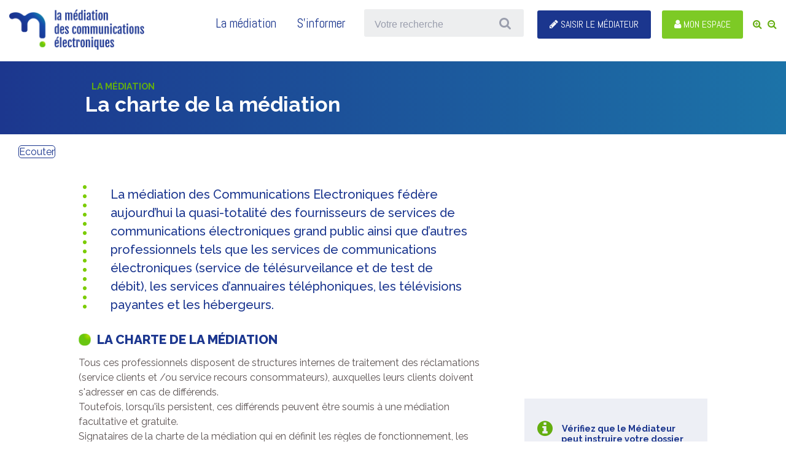

--- FILE ---
content_type: text/html; charset=UTF-8
request_url: https://mediation-telecom.org/charte
body_size: 5490
content:
<!DOCTYPE html>
<html lang="fr">
<head>
    <meta charset="utf-8">
    <title>La charte de la médiation</title>
    <meta name="viewport" content="width=device-width, initial-scale=1">
    <meta name="description" content="La médiation est un mode de résolution amiable des litiges entre un consommateur et un professionnel, faisant intervenir un tiers, le Médiateur. Plus rapide qu'une action en justice, le recours à la médiation est sans frais pour le consommateur.">
    <meta name="keywords" content="AMCE,médiation,telecoms,médiateur,consommateurs">
        <link rel="shortcut icon" type="image/png" href="/images/favicon.png"/>
    <link rel="preconnect" href="https://cdn.jsdelivr.net">
    <link rel="preconnect" href="https://fonts.googleapis.com">
    <link rel="dns-prefetch" href="https://cdn.jsdelivr.net">
    <link rel="dns-prefetch" href="https://code.jquery.com">
    <link rel="dns-prefetch" href="https://cdnjs.cloudflare.com">
    <!-- STYLES -->
    <link rel="preload" href="https://fonts.googleapis.com/css?family=Abel|Raleway:300,400,400i,500,500i,600,600i,700,800&display=swap"
          as="font"  onload="this.rel='stylesheet'" crossorigin="anonymous">
    <link rel="preload" as="style" onload="this.rel='stylesheet'" href="https://cdnjs.cloudflare.com/ajax/libs/font-awesome/4.7.0/css/font-awesome.css" />
    <noscript><link rel="stylesheet" href="https://cdnjs.cloudflare.com/ajax/libs/font-awesome/4.7.0/css/font-awesome.css"></noscript>
                <link rel="preload" as="style" onload="this.rel='stylesheet'" href="https://cdn.jsdelivr.net/npm/pretty-checkbox@3.0/dist/pretty-checkbox.min.css" />
    <noscript><link rel="stylesheet" href="https://cdn.jsdelivr.net/npm/pretty-checkbox@3.0/dist/pretty-checkbox.min.css"></noscript>
                <link rel="stylesheet" href="/styles/all-styles.min.css?v=1.0">
        
        <!-- SCRIPTS -->
    <script src="https://code.jquery.com/jquery-3.2.1.min.js"
            integrity="sha256-hwg4gsxgFZhOsEEamdOYGBf13FyQuiTwlAQgxVSNgt4=" crossorigin="anonymous"></script>
    <script src="https://cdnjs.cloudflare.com/ajax/libs/jquery.lazy/1.7.11/jquery.lazy.min.js"
            integrity="sha512-eviLb3jW7+OaVLz5N3B5F0hpluwkLb8wTXHOTy0CyNaZM5IlShxX1nEbODak/C0k9UdsrWjqIBKOFY0ELCCArw==" crossorigin="anonymous"></script>
    <script src="/scripts/owlcarousel/owl.carousel.min.js"></script>
    <script src="/scripts/jquery.mask.min.js"></script>
    <script src="/scripts/main.js"></script>
    <script type="text/javascript">
        window.rsConf = {general: {usePost: true}};
    </script>
    <script src="//cdn1.readspeaker.com/script/11601/webReader/webReader.js?pids=wr" type="text/javascript"></script>
    <!--
        <script src="//f1-eu.readspeaker.com/script/11601/webReader/webReader.js?pids=wr&dload=DocReader.AutoAdd" type="text/javascript"></script>
    -->
    
            <!-- Google tag (gtag.js) -->
		<script async src="https://www.googletagmanager.com/gtag/js?id=G-9MH7SRE1ZZ"></script>
		<script>
		  window.dataLayer = window.dataLayer || [];
		  function gtag(){dataLayer.push(arguments);}
		  gtag('js', new Date());

		  gtag('config', 'G-9MH7SRE1ZZ');
		</script>
    </head>
<body class="page-template-column publications-single ">

<header id="site-header" class="container">
    <div class="logo"><a href="/" aria-label="Page d'accueil">
            <picture>
                <picture>
                    <source media="(max-width: 767px)" srcset="/images/logo-sm.png">
                    <source media="(min-width: 768px)" srcset="/images/logo.png">
                    <img width="454" height="136" src="/images/logo-sm.png" alt="La médiation des communications électroniques">
                </picture>
            </picture>

        </a></div>
    <div class="site-header-usermenu">
        <a id="btn-saisir" href="/saisir-le-mediateur" class="btn btn-blue"><i class="fa fa-pencil" aria-hidden="true"></i> Saisir le médiateur</a>
                    <a href="/mon-espace" class="btn btn-green load"><i class="fa fa-user" aria-hidden="true"></i>
                <span>Mon espace</span>
            </a>
                <a href="#" class="btn-zoom" id="btn-zoom-plus"><i class="fa fa-search-plus" aria-hidden="true"></i></a>
        <a href="#" class="btn-zoom" id="btn-zoom-minus"><i class="fa fa-search-minus" aria-hidden="true"></i></a>

            </div>
    <div class="site-header-menu">
        <form class="searchform" action="/recherche">
            <input type="text" value="" placeholder="Votre recherche" name="txt_recherche"/>
            <button><i class="fa fa-search" aria-hidden="true"></i></button>
        </form>
        <nav class="main-nav">
            <ul class="navbar">
                <li id="menu-1" class="parent-menu"><a href="#">La médiation </a>
                    <ul>
                        <li id="submenu-1-1"><a href="/mediateur">Le Médiateur</a></li>
                        <li id="submenu-1-2"><a href="/qui-sommes-nous">Qui sommes-nous ?</a></li>
                        <li id="submenu-1-3"><a href="/membres">Les membres</a></li>
                        <li id="submenu-1-4"><a href="/charte">La charte de la médiation</a></li>
                    </ul>
                </li>
                <li id="menu-2" class="parent-menu"><a href="#">S'informer</a>
                    <ul>
                        <li id="submenu-2-1"><a href="/mediation">La médiation</a></li>
                        <li id="submenu-1-5"><a href="/publications">Publications et chiffres</a>
                                                    </li>
                        <li id="submenu-1-5"><a href="/fiches_pratiques">Fiches Pratiques</a></li>
                        <li id="submenu-1-5"><a href="/conseils_conso">Conseils Conso</a></li>
                        <li id="submenu-1-5"><a href="/actualites">Actualités</a></li>
                        <li id="submenu-2-2"><a href="/faq">FAQ</a></li>
                        <li id="submenu-2-3"><a href="/lexique">Lexique</a></li>
                        <li id="submenu-2-4"><a href="/contacts">Contacts utiles</a></li>
                    </ul>
                </li>
            </ul>
        </nav>
    </div>
    <a href="#" class="togglemenu-link menu-toggle-left" aria-label="Ouvrir le menu"><i class="fa fa-bars" aria-hidden="true"></i></a>
    <a  href="#" class="togglemenu-link menu-toggle-right" aria-label="Ouvrir le menu utilisateur"><i class="fa fa-user" aria-hidden="true"></i></a>
    <script type="text/javascript">
        $(document).on('click', '.btn-zoom', function (event) {
            event.preventDefault();
            size = parseInt($("body").css("font-size"));
            if ($(this).attr("id") == "btn-zoom-plus") {
                newSize = size+1;
            } else {
                newSize = size-1;
            }
            $("body").css("font-size", newSize);
        });
        //~ $(".load").click( function(event) {
        //~ $(this).addClass('loading');
        //~ });
    </script>
</header>
<div id="read1">   
    <div class="page-header degrade-blue">
        <p class=" container page-tinytitle green">La médiation</p>
        <h1 class=" container page-title" >La charte de la médiation</h1>
    </div>
    
        <div id="readspeaker_button1" class="rs_skip rsbtn rs_preserve">
   <a rel="nofollow" class="rsbtn_play" accesskey="L" title="Ecoutez le texte avec ReadSpeaker webReader" href="//app-eu.readspeaker.com/cgi-bin/rsent?customerid=11601&amp;lang=fr_fr&amp;readid=read1&amp;url=http%3A%2F%2Fmediation-telecom.org%2Fcharte">
		<span class="rsbtn_left rsimg rspart"><span class="rsbtn_text"><span>Ecouter</span></span></span>
		<span class="rsbtn_right rsimg rsplay rspart"></span>
	</a>
</div>

    
    <main class="container">
          <article class="position-left page-content">
                         <div class="intro">
                  <p class="intro-presentation blue">
                  La m&eacute;diation des Communications Electroniques f&eacute;d&egrave;re aujourd&rsquo;hui la quasi-totalit&eacute; des fournisseurs de services de communications &eacute;lectroniques grand public ainsi que d&rsquo;autres professionnels tels que&nbsp;les services de communications &eacute;lectroniques (service de t&eacute;l&eacute;surveilance et de test de d&eacute;bit), les services d&rsquo;annuaires t&eacute;l&eacute;phoniques, les t&eacute;l&eacute;visions payantes et les h&eacute;bergeurs.
                      </p>
            </div>
                                    <h2 class="article-title blue green-circle">La charte de la médiation</h2>
            <p><p>Tous ces professionnels disposent de structures internes de traitement des r&eacute;clamations (service clients et /ou service recours consommateurs), auxquelles leurs clients doivent s&#39;adresser en cas de diff&eacute;rends.<br />
Toutefois, lorsqu&#39;ils persistent, ces diff&eacute;rends peuvent &ecirc;tre soumis &agrave; une m&eacute;diation facultative et gratuite.<br />
Signataires de la charte de la m&eacute;diation qui en d&eacute;finit les r&egrave;gles de fonctionnement, les professionnels membres de la m&eacute;diation des Communications Electroniques s&rsquo;engagent &agrave; en respecter les principes.</p>

<p><a href="https://www.mediation-telecom.org/source/content_files/5db807563f5c9.pdf" target="_blank">T&eacute;l&eacute;chargez la charte de la m&eacute;diation (PDF)</a><br />
<a href="/membres">Acc&eacute;dez &agrave; la liste des membres de la m&eacute;diation des communications &eacute;lectroniques.</a><br />
<br />
La Charte de la m&eacute;diation de l&rsquo;Association de la M&eacute;diation des Communications &Eacute;lectroniques (AMCE) a &eacute;t&eacute; adopt&eacute;e en juin 2003.<br />
Modifi&eacute;e le 29 novembre 2006 (&agrave; compter du 1er janvier 2007, pour ajouter l&rsquo;internet) puis le 2 avril 2009 (pour exclure le contenu &eacute;ditorial des services TV fournis).<br />
Modifi&eacute;e le 8 mars 2012 (&agrave; compter du 5 avril 2012).<br />
R&eacute;f&eacute;renc&eacute;e par la CMC (Commission de la M&eacute;diation de la Consommation) le 22 f&eacute;vrier 2012.<br />
Modifi&eacute;e le 1er avril 2016 (Ordonnance du 20 aout 2015 et d&eacute;cret du 30 octobre 2015)<br />
Modifi&eacute;e le 11 octobre 2019 (&agrave; compter du 1er novembre 2019)</p></p>
                        <h2 class="article-title blue green-circle">Vous êtes client d’un opérateur télécoms</h2>
            <p><img height="1399" src="https://www.mediation-telecom.org/source/content_files/5fa1d728edb1c.png" width="733" /><br />
&nbsp;</p>
                        <h2 class="article-title blue green-circle">VOUS ÊTES CLIENT DE SERVICES DE COMMUNICATIONS ÉLECTRONIQUES (SERVICE DE TÉLÉSURVEILLANCE ET DE TEST DE DÉBIT), D’ANNUAIRES TÉLÉPHONIQUES, TÉLÉVISIONS PAYANTES ET HÉBERGEURS.</h2>
            <p><img height="1276" src="https://www.mediation-telecom.org/source/content_files/5fa1d73e0912f.png" width="733" /><br />
&nbsp;</p>
                    </article><aside class="position-right sidebar">
    					
			
						
							<section>
					<iframe width="560" height="315" src="https://www.youtube.com/embed/TgSMUoiGD_4" title="YouTube video player" frameborder="0" allow="accelerometer; autoplay; clipboard-write; encrypted-media; gyroscope; picture-in-picture; web-share" allowfullscreen></iframe>
				</section>
						  
									<!--
			            -->
			
    					
			
						
							<section>
					<section class="bg-greyblue sidebar-item">
<h3 class="blue"><i class="fa fa-info-circle green" aria-hidden="true"></i>V&eacute;rifiez que le M&eacute;diateur peut instruire votre dossier</h3>

<ul>
	<li><i class="fa fa-check-circle" aria-hidden="true"></i>Vous &ecirc;tes un particulier, client d&#39;un professionnel, membre de la m&eacute;diation des communications &eacute;lectroniques (ou vous repr&eacute;sentez ce client).</li>
	<li><i class="fa fa-check-circle" aria-hidden="true"></i>Vous rencontrez un diff&eacute;rend (commercial, contractuel, technique,&nbsp;&hellip;) avec ce professionnel.</li>
	<li><i class="fa fa-check-circle" aria-hidden="true"></i>Vous agissez aupr&egrave;s du M&eacute;diateur dans le d&eacute;lai maximum d&#39;un an apr&egrave;s avoir saisi par &eacute;crit le professionel.</li>
	<li><i class="fa fa-check-circle" aria-hidden="true"></i>Votre demande est fond&eacute;e et non manifestement abusive .</li>
	<li><i class="fa fa-check-circle" aria-hidden="true"></i>Vous n&#39;avez pas eu recours &agrave; la justice ou &agrave; un autre M&eacute;diateur pour le litige concern&eacute;.</li>
	<li><i class="fa fa-check-circle" aria-hidden="true"></i>Vous avez tent&eacute; de r&eacute;gler votre litige par le biais du service clients du professionnel (et aussi du service consommateurs pour les op&eacute;rateurs t&eacute;l&eacute;coms), en suivant toutes les &eacute;tapes et les d&eacute;lais, mais leur r&eacute;ponse ne vous satisfait pas.</li>
</ul>
</section>
				</section>
						  
									<!--
			            -->
			
    					
			
						
						  
						            <section id="push-quiz" class="cta sidebar-item" style="background:url(/images/amce-cta-quizz.jpg) top center; background-size:cover">
	    <div class="overlay"></div>
	    <div class="cta-content">
		<h2 class="cta-title">Pouvez-vous saisir le Médiateur ?</h2>
		<p class="cta-subtitle">Vérifiez que vous avez bien effectué toutes les démarches préalables pour que votre dossier soit recevable.</p>
		<a href="/saisir-le-mediateur#page-content" class="btn btn-green">Saisir le Médiateur</a>
	    </div>
	</section>						<!--
			            -->
			
    					                <section  class="bg-greyblue blue sidebar-item">
            <h2 class="section-title">La médiation en <span class="green">5 points</span></h2>
            <ol>
	<li>Le M&eacute;diateur est ind&eacute;pendant.</li>
	<li>Le consommateur est libre d&#39;avoir recours au M&eacute;diateur.<br />
	Le processus de m&eacute;diation suspend les d&eacute;lais de prescription.</li>
	<li>Le service de m&eacute;diation est gratuit pour le consommateur.</li>
	<li>Le d&eacute;lai de m&eacute;diation est de 90 jours &agrave; partir de la notification de la recevabilit&eacute; du dossier.</li>
	<li>La m&eacute;diation ob&eacute;it &agrave; des r&egrave;gles de confidentialit&eacute;.</li>
</ol>
        </section>			
			
						
						  
									<!--
			            -->
			
    			
    			
    </aside>
    </main>
</div>
	<!-- FEED TWITTER -->

<!-- PREFOOTER -->
<section id="pre-footer">
	<ul class="container-flex">
		<li style="color:#c6d1f4;font-weight: bold"><i class="fa fa-check-circle-o" aria-hidden="true"></i>Liberté <small>d'avoir recours au Médiateur</small></li>
		<li style="color:#c6d1f4;font-weight: bold"><i class="fa fa-check-circle-o" aria-hidden="true"></i>Gratuité <small>pour le consommateur </small></li>
		<li style="color:#c6d1f4;font-weight: bold"><i class="fa fa-check-circle-o" aria-hidden="true"></i>Indépendance <small>du Médiateur </small></li>
		<li style="color:#c6d1f4;font-weight: bold"><i class="fa fa-check-circle-o" aria-hidden="true"></i>Rapidité <small>réponse sous 90 jours maximum</small></li>
		<li style="color:#c6d1f4;font-weight: bold"><i class="fa fa-check-circle-o" aria-hidden="true"></i>Confidentialité <small></small></li>
	</ul>
</section>
	<!-- FOOTER -->
    <footer id="site-footer">
        <nav>
            <a href="/contact">Contact</a>
            <a href="/credits">Crédits</a>
            <a href="/mentions">Mentions légales</a>
            <a href="/plan">Plan du site</a>
            <a href="/presse">Espace presse</a>
            <a href="/devenir-membre">Devenir membre</a>
        </nav>
        <p class="copyright">Association médiation des Communications Electroniques © 2026</p>
        <img class="logo-footer lazy" width="149" height="189" alt="La médiation des communications électroniques logo footer" data-src="/images/logo-footer.png"/>
    </footer>
    
    <script>
        $(document).ready(function(){
            $('.owl-carousel.carousel-sidebar').owlCarousel({
		animateOut: 'slideOutLeft',
		animateIn: 'slideInRight',
		loop:true,
		margin:10,
		autoplay: true,
		dots:true,
		responsive:{
		    0:{
			items:1
		    },
		    600:{
			items:1
		    },
		    1000:{
			items:1 }
		}
	    });
        init();
        });
    </script>


    <script defer src="https://static.cloudflareinsights.com/beacon.min.js/vcd15cbe7772f49c399c6a5babf22c1241717689176015" integrity="sha512-ZpsOmlRQV6y907TI0dKBHq9Md29nnaEIPlkf84rnaERnq6zvWvPUqr2ft8M1aS28oN72PdrCzSjY4U6VaAw1EQ==" data-cf-beacon='{"version":"2024.11.0","token":"b572325fc0d84c3a8445a3ad72e308b3","r":1,"server_timing":{"name":{"cfCacheStatus":true,"cfEdge":true,"cfExtPri":true,"cfL4":true,"cfOrigin":true,"cfSpeedBrain":true},"location_startswith":null}}' crossorigin="anonymous"></script>
</body>
<script>
    jQuery.event.special.touchstart = {
        setup: function( _, ns, handle ) {
            this.addEventListener("touchstart", handle, { passive: !ns.includes("noPreventDefault") });
        }
    };
    jQuery.event.special.touchmove = {
        setup: function( _, ns, handle ) {
            this.addEventListener("touchmove", handle, { passive: !ns.includes("noPreventDefault") });
        }
    };
    jQuery.event.special.wheel = {
        setup: function( _, ns, handle ){
            this.addEventListener("wheel", handle, { passive: true });
        }
    };
    jQuery.event.special.mousewheel = {
        setup: function( _, ns, handle ){
            this.addEventListener("mousewheel", handle, { passive: true });
        }
    };
    $(function() {
        $('.lazy').Lazy({
            effect: 'fadeIn',
            threshold: 200
        });
    });
</script>
</html>


--- FILE ---
content_type: text/css
request_url: https://mediation-telecom.org/styles/all-styles.min.css?v=1.0
body_size: -334
content:
@import'owlcarousel/owl.carousel.min.css';@import'owlcarousel/owl.theme.default.min.css';@import'animate.min.css';@import'normalize.min.css';@import'main.min.css';@import'2020.min.css'/*# sourceMappingURL=all-styles.min.css.map */


--- FILE ---
content_type: text/css
request_url: https://mediation-telecom.org/styles/main.min.css
body_size: 6443
content:
*{box-sizing:border-box}body{font-family:"Raleway",sans-serif;font-size:16px;color:#5d5454;box-sizing:border-box}a{color:#64ae10;outline:none;text-decoration:none;-webkit-transition:all .3s;transition:all .3s}a:hover{opacity:.9}h1,h2,h3,h4,h5{margin:0;padding:0}strong{font-weight:bold}p{line-height:1.5em;margin:0 0 15px 0}ul li{line-height:1.7em}button:hover,a:hover{cursor:pointer}::-webkit-input-placeholder{color:#9a9ead}::-moz-placeholder{color:#9a9ead}:-ms-input-placeholder{color:#9a9ead}:-moz-placeholder{color:#9a9ead}.alignleft{float:left;margin-right:10px;max-width:40%;height:auto;vertical-align:top}.alignright{float:right;margin-left:10px;max-width:40%;height:auto}.aligncenter{height:auto;max-width:100%;margin:0 auto;float:none;display:block}main img{max-width:100%;height:auto}.small{font-size:.8em}.nopadding{padding:0px !important}.nomargin{margin:0px !important}.btn{display:inline-block;text-transform:uppercase;font-family:"Abel",sans-serif;border-radius:3px;-moz-border-radius:3px;-webkit-border-radius:3px;-khtml-border-radius:3px;padding:14px 50px;border:0px}.btn-blue{background-color:#1b368e;color:#fff}.btn-green{background-color:#7dca25;color:#fff}.btn-grey{background-color:#8c909c;color:#fff;text-transform:uppercase;border:none;padding:10px;border-radius:5px;text-align:center;font-size:.8em}.readmore-link::before{content:"→ "}.grey{color:#303136}.blue{color:#1b368f}.green{color:#64ae10}.white{color:#fff}.bg-blue{background-color:#1b368e;color:#fff}.bg-green{background-color:#7dca25}.bg-lightgrey{background-color:#edeff5}.bg-grey{background-color:#ecede7}.bg-greyblue{background-color:#edeff5}.bg-greenlight{background-color:#edede8}.degrade-blue{background-image:linear-gradient(to right, #1C378E, #1C73A8)}.degrade-blue-angle{background-image:linear-gradient(128deg, #1C378E, #1C73A8)}.clearfloat{clear:both}.green-circle{margin-right:45px;margin-top:45px;background:url(../images/green-circle.png) center left no-repeat;background-size:20px;padding-left:30px;font-size:1.3em;font-weight:800;margin-bottom:10px;text-transform:uppercase}.intro+.green-circle{margin-top:15px}.green-circle-mini{margin-right:5px;background:url(../images/green-circle.png) center left no-repeat;background-size:8px;padding-left:15px}.fa-check-circle{font-size:1.3em;padding:15px 15px 0 0}.fa-info-circle{font-size:2em;padding:15px 15px 0 5px;position:relative;top:5px}ol:not(.steps){counter-reset:item;padding-left:60px}ol:not(.steps) li{display:block;padding:15px 0;position:relative}ol:not(.steps) li:before{content:counter(item) " ";counter-increment:item;color:#7dca25;background:#1b368e;display:block;width:30px;height:30px;border-radius:30px;line-height:1.9em;text-align:center;position:absolute;left:-45Px;font-weight:700}#accordion{padding:15px 0 45px 0;margin-right:15px}#accordion dt{font-weight:bold}#accordion dd{margin:15px 0 0 15px}#accordion dt .fa-chevron-right{float:right;margin-right:15px}#accordion .fa-chevron-down{float:right;margin-right:15px}#accordion .accordion-toggle{padding:15px 0 15px 15px;display:block;cursor:pointer}#accordion .accordion-toggle:hover,#accordion .accordion-toggle.active{background-color:#1b368e;color:#edeeef}#accordion dt:nth-of-type(odd){background-color:#ebede8}#accordion .accordion-content{display:none}#accordion .accordion-content.default{display:block}.tab{display:none}.tab.active{display:block}.nav-tabs{display:table;margin-bottom:30Px}.nav-tabs .nav-tab{padding:20px 5%;background:#edeff5;width:50%;text-align:center;vertical-align:middle;color:#1b368e;display:table-cell;position:relative}.nav-tabs .nav-tab.active{background:#1b368e;color:#fff}.nav-tabs .nav-tab.active:after{content:"\a";width:0;height:0;border-left:16px solid transparent;border-right:16px solid transparent;border-top:16px solid #1b368e;position:absolute;bottom:-10px;left:50%;margin-left:-16px}nav ul{list-style-type:none;padding:0px}nav ul li{display:inline-block}.container{max-width:1500px;width:80%;margin:0 auto}.container-fluid{width:100%}.container-flex{display:-webkit-box;display:-moz-box;display:-ms-flexbox;display:-webkit-flex;display:flex;flex-direction:row;flex-wrap:wrap;justify-content:space-around;-webkit-justify-content:space-around}ul.container-flex{list-style-type:none}.container-flex .item-flex{padding:15px}.col-one-half{width:50%;float:left}.container-flex.col-3 .item-flex.bg-blue .item-title{color:#7dca25;font-family:"Abel",sans-serif;text-transform:uppercase;font-size:1.4em;font-family:"Abel",sans-serif;margin-bottom:15px}.container-flex.col-3 .item-flex.bg-blue .item-title:before{content:"";display:block;background:#7dca25;width:30%;height:1px;margin:0 0 30px 0}section{margin:30px 0}.section-header{font-size:1.3em;text-align:center;padding:30px}.section-header .section-title{color:#1b368e;font-family:"Abel",sans-serif;font-size:1.8em;margin:15px}.section-header .section-subtitle{line-height:2em}.section-header .section-icon{max-width:110px;height:auto}.intro{font-weight:500;padding:0px 0 0px 45px;font-size:1.25em;background-image:url("../images/bg-dot-vertical.png");background-repeat:repeat-y;margin:45px 30px 30px 7px}.intro p:first-child{padding-top:0}.section-title.green-circle{text-transform:uppercase;font-weight:bold;font-size:1.5em;margin:45px 0 15px 0px;font-weight:800}.breadcrumbs{border-bottom:1px solid #d4d6de;padding:15px;font-size:.8em}.breadcrumbs ul{padding:0px}.breadcrumbs-item{display:inline-block}.breadcrumbs-item:not(:last-child):after{content:"//";display:inline-block;padding:0 7px;color:#d4d6de}.page-header{color:#fff;padding:30px 45px 30px 0px}.page-tinytitle{font-weight:bold;text-transform:uppercase;font-size:.9em;padding:0 25px 0;margin-bottom:0}.page-title{padding:0 15px 0;margin-top:0;font-weight:700;font-size:2.1em}.cta{padding:0px !important;position:relative;text-align:center;color:#fff}.cta .overlay{position:absolute;width:100%;height:100%;background:rgba(0, 0, 0, 0.4);z-index:1}.cta-content{position:relative;padding:100px 30px;z-index:999}.cta-title{font-size:2em;margin-bottom:7px;font-weight:800}.cta-subtitle{font-size:1.2em}#twitter-feed{text-align:center;padding:30px}#twitter-feed .twitter-login{font-family:"Abel",sans-serif;font-size:1.6em;margin:0}#twitter-feed .twitter-meta{margin:15px 0}#twitter-feed .twitter-logo{max-width:70px;height:auto;margin-top:15px}.related-posts{margin-top:15px}.related-posts .section-title{margin:5px 0 0 7px}.related-posts.carousel-section{padding:15px;border:.5px solid #e5e5e5}.related-posts.carousel-section .owl-carousel{padding:15px;position:relative}.related-posts.carousel-section .owl-carousel{padding:15px;position:relative}#related-members.related-posts.carousel-section .owl-nav .owl-prev{position:absolute;left:-10px;top:50%;font-size:1.5em;border:none;color:#1b368e}#related-members.related-posts.carousel-section .owl-nav .owl-next{position:absolute;right:-10px;top:50%;font-size:1.5em;border:none;color:#1b368e}#related-members.related-posts.carousel-section .owl-nav{color:#d2d5dc}#related-members.related-posts.carousel-section .owl-nav .owl-prev:hover,#related-members.related-posts.carousel-section .owl-nav .owl-next:hover{color:#a8acb5}.related-posts .item{padding:15px;display:block;border:.5px solid #e5e5e5}.related-posts .item img{max-width:100%;height:auto}.carousel-sidebar,.carousel-related{padding:20px 7px 0}.carousel-sidebar .owl-dots,.carousel-related .owl-dots{display:block;width:100%;text-align:center;position:relative;margin-top:7px}.carousel-sidebar .owl-dots .owl-dot,.carousel-related .owl-dots .owl-dot{display:inline-block;background:#dcdfe9;width:16px;height:16px;border-radius:8px;-moz-border-radius:8px;webkit-border-radius:8px;margin:5px;border:none}.carousel-sidebar .owl-dots .owl-dot.active,.carousel-related .owl-dots .owl-dot.active{background:#7dca25}.notice{padding:20px;background-color:#ebede8;border-radius:5px;margin:10px 0}.notice .notice-title{color:#1b368e;padding-bottom:7px;border-bottom:1px dotted #cbcdc7;font-size:1em;margin-bottom:5px}.notice .notice-title .fa-info-circle{padding:0;margin:0;font-size:1em;line-height:1em;top:0px}.disclaimer{font-size:1em}.disclaimer .notice-title{border:0}.disclaimer .left i.fa{font-size:3em;display:block;margin-bottom:5px;margin-top:5px;text-transform:uppercase}.disclaimer .left,.home .disclaimer .right{float:left}.disclaimer .left{max-width:15%;padding:15px 30px;border-right:1px dotted #ccc;text-align:center}.disclaimer .right{max-width:85%;padding:15px 30px}#site-header{padding:15px 0}#site-header:after{content:"";display:block;clear:both}#site-header div.logo{display:block;float:left}#site-header div.logo a img{max-width:220px;height:auto}#site-header .site-header-menu{float:right;position:relative;margin-right:15px}#site-header .site-header-usermenu{float:right;position:relative}#site-header .site-header-usermenu a.btn{margin:2px 7px}#site-header .menu-toggle-left{display:none}#site-header .menu-toggle-right{display:none}#site-header nav{display:block;float:left}#site-header nav ul{padding:0px 15px;margin-top:10px}#site-header nav>ul>li{padding:0px 15px}#site-header nav ul li>a{color:#1b368e;font-family:"Abel",sans-serif;font-size:1.3em}#site-header nav ul li ul{display:none;position:absolute;background:#fff;z-index:9999;padding:15px;border-radius:5px;-moz-border-radius:5px;-webkit-border-radius:5px;-khtml-border-radius:5px;box-shadow:2px 2px 5px #888}#site-header nav ul li ul li{display:block;float:none;padding:5px 10px}#site-header .searchform{display:block;float:right;background:#edeeef;border-radius:3px;-moz-border-radius:3px;-webkit-border-radius:3px;-khtml-border-radius:3px;padding:10px 15px}#site-header .searchform input[type=text],#site-header .searchform input[type=text]:focus{border:0;background:transparent;outline:none;color:#1b368e}#site-header .searchform button{color:#9a9ead;border:0;background:0;font-size:1.3em}#site-header .btn{padding:14px 20px}#site-header a.btn-zoom{padding:10px 0px 10px 5px;foont-size:1.3em}#site-header .sub-menu{display:none;position:absolute;top:100%;left:20%;background-color:#fff;border-radius:5px}#site-header .sub-menu.open{display:block;filter:drop-shadow(2px 4px 6px grey)}#site-header .sub-menu{padding:0}#site-header .sub-menu .client{color:#1b368e;font-weight:bold}#site-header .sub-menu a{color:#707070;text-transform:uppercase;font-size:16px}#site-header .sub-menu a.btn.messages-counter{margin:0;padding:5px 20px;color:#fff;font-weight:bold;text-transform:none}#site-header .sub-menu .sub-link{padding:.5rem 1.5rem}#site-header .sub-menu .separator{height:1px;background-color:#edeff5;margin:.5rem 0}#monEspace{border:3px solid #edeff5;position:relative;z-index:11}#monEspace.active:before{content:"";position:absolute;width:0;height:0;border-left:10px solid transparent;border-right:10px solid transparent;border-bottom:20px solid #fff;display:block;top:calc(100% - 10px)}#monEspace .badge.badge-orange{position:absolute;top:0;padding:.3em .6em .3em}#pre-footer{background:#1b368e;padding:25px 5%;text-align:center;margin:0px}#pre-footer ul{list-style-type:none;padding:0px;justify-content:space-around}#pre-footer ul li a{color:#c6d1f4;font-weight:bold;line-height:.7em}#pre-footer ul li a small{font-weight:normal}#pre-footer ul li .fa{display:block;font-size:2em;margin-bottom:10px;color:#7dca25}#pre-footer ul li small{display:block}#site-footer{text-align:center;padding:30px;color:#696b73;font-size:.8em;color:#696b73}#site-footer nav a{color:#909298;display:inline-block}#site-footer nav a::after{content:"//";display:inline-block;padding:7px}#site-footer nav a:last-child::after{content:"";color:#696b73}.logo-footer{max-width:50px;height:auto}.home #carousel{width:100%;max-width:1900px;margin:0 auto}.home #carousel .owl-item{width:100%}.home #carousel .owl-item .carousel-item{height:100%}.home #carousel .owl-item{width:100%;height:100%}.home #carousel .owl-item .carousel-item-content{color:#fff;font-size:1.2em;padding:100px 4%;background:#1b419a;background:-webkit-linear-gradient(144deg, rgba(27, 121, 168, 1) 10%, rgba(27, 65, 154, 1) 70%, rgba(27, 65, 154, 1) 100%);background:-o-linear-gradient(144deg, rgba(27, 121, 168, 1) 10%, rgba(27, 65, 154, 1) 70%, rgba(27, 65, 154, 1) 100%);background:-moz-linear-gradient(144deg, rgba(27, 121, 168, 1) 10%, rgba(27, 65, 154, 1) 70%, rgba(27, 65, 154, 1) 100%);background:linear-gradient(144deg, rgba(27, 121, 168, 1) 10%, rgba(27, 65, 154, 1) 70%, rgba(27, 65, 154, 1) 100%)}.home #carousel .owl-item .carousel-item-content .carousel-title{font-size:2.2em;font-family:"Abel",sans-serif;color:#7dca25;font-weight:100}.home #carousel .owl-item .carousel-item-content .carousel-subtitle{font-weight:lighter;font-size:1.3em}.home #carousel .owl-nav{position:absolute;bottom:0;z-index:100;margin:0 auto;width:100%;text-align:center}.home #carousel .owl-nav>div{display:inline-block;font-size:2em;background:rgba(0, 0, 0, 0.1);color:#fff}.home #carousel .owl-nav>div:first-child{padding:10px 10px 7px 14px;border-radius:5px 0px 0px 0px;-moz-border-radius:5px 0px 0px 0px;-webkit-border-radius:5px 0px 0px 0px;border:0px solid #000}.home #carousel .owl-nav>div:last-child{padding:10px 14px 7px 10px;border-radius:0px 5px 0px 0px;-moz-border-radius:0px 5px 0px 0px;-webkit-border-radius:0px 5px 0px 0px;border:0px solid #000}.home .container-flex{justify-content:space-between;-webkit-justify-content:space-between}.progress-container{position:relative}.progress-steps{justify-content:space-around;-webkit-justify-content:space-around;padding:0px 0;list-style-type:none}.progress-steps:before{content:"";display:block;position:absolute;height:6px;width:100%;background-color:#ebede8;border-radius:3px;-moz-border-radius:3px;-webkit-border-radius:3px;top:11Px}.progress-step{color:#ebede8;position:relative;text-align:center}.progress-step.active{color:#7dca25;position:relative;text-align:center}.progress-steps .progress-step:before{display:block;position:relative;margin:0 auto;content:"";height:24px;width:24px;background-color:#ebede8;border:2px solid #ebede8;border-radius:14px;-moz-border-radius:14px;-webkit-border-radius:14px;margin-bottom:15px}.progress-steps .progress-step.active:before{display:block;position:relative;margin:0 auto;content:"";height:22px;width:22px;background-color:#7dca25;border:4px solid #ebede8;border-radius:14px;-moz-border-radius:14px;-webkit-border-radius:14px;margin-bottom:15px}.quiz .page-wrapper{padding:30px 0;position:relative}.quiz .page-wrapper .overlay{background:url(../images/bg-quiz.png) center bottom no-repeat;background-size:cover;position:absolute;width:100%;height:100%;z-index:1;margin-top:-30px}.quiz .page-header{text-align:center;font-size:.8em;padding:15px 30px}.quiz .page-title{text-align:center;padding:0 0 15px 0px}.quiz .page-content{background:rgba(237, 239, 245, 0.9);border-radius:10px;-moz-border-radius:10Px;-webkit-border-radius:10px;padding:30px 60px;max-width:1200px;z-index:99999;margin:0 auto}.quiz .page-content .section-header{text-align:left;padding:30px 0px 15px;font-size:1.15em}.quiz .content-wrapper{z-index:3;position:relative}.quiz .page-content .form-title{color:#1b368e;font-size:1.3em;font-weight:700}.quiz form fieldset{padding:15px 0 0;border:0;border-top:1px dotted #adb8d7;margin:15px 0}.quiz form fieldset:first-child{border-top:0}.quiz form .section-header+fieldset:first-child{border-top:1px dotted #adb8d7}.quiz .page-content form{color:#2c2929}.quiz .page-content form .form-group{padding:7px;margin-bottom:10px}.quiz .page-content form .form-group.offset{padding:0px 30px;margin-bottom:10px}.quiz .page-content form .form-group p{margin:0}.quiz .page-content form label{font-weight:bold;margin-bottom:5px;display:block}.quiz .page-content form label i{font-weight:normal}.quiz .page-content form input[type=radio],.quiz .page-content form input[type=checkbox]{margin-right:7px}.quiz .page-content form input[type=radio]:not(:first-child){margin-left:7px}.quiz .page-content form .btn-submit{display:block;margin:30px auto}.quiz .page-content form .form-zipcode{float:left;width:25%}.quiz .page-content form .form-town{float:left;width:75%}.quiz .page-content form input[type=text],.quiz .page-content form input[type=email],.quiz .page-content form input[type=password],.quiz .page-content form textarea{background:#fff;border-radius:3px;-moz-border-radius:3px;-webkit-border-radius:3px;padding:10px;width:100%;border:0px}.page-template-column .page-content{display:inline-block;vertical-align:top;max-width:65%;padding:0 0px 60px 0}.page-template-column .sidebar{display:inline-block;vertical-align:top;max-width:35%;padding:0 0 60px 60px;font-size:.9em}.page-template-column .sidebar{margin-top:30px}.page-template-column .sidebar #mediateur-cv img{width:100%;height:auto;margin-bottom:15px}.page-template-column .sidebar .sidebar-item{padding:15px;margin-bottom:15px}.page-template-column .sidebar .sidebar-item img{max-width:100%;height:auto}.page-template-column .sidebar .sidebar-item#mediateur-cv p{padding:5px 30px}.page-template-column .sidebar .sidebar-item#mediateur-cv p:last-child{padding-bottom:30px}.page-template-column .sidebar ul{list-style:none;padding-left:45px;text-indent:-1.25em}.page-template-column .sidebar .bg-greyblue .section-title{text-transform:uppercase;color:#fff;font-weight:bolder;font-size:1em;padding:15px;position:relative;left:-30px;background:#1b368e}.page-template-column .sidebar-item h3{padding-left:45px;text-indent:-1.5em}.page-template-column.member-list .container-flex#member-list{justify-content:flex-start;padding-left:0;padding-top:0;margin-top:0}.page-template-column.member-list .section-header{padding:15px 7% 0}.page-template-column.member-list .section-header .header-subtitle{color:#1b368e;font-weight:700}.content-filters{padding:15px;color:#595a5e;font-size:.8em}.content-filters input[type=checkbox]{margin:15px 5px 15px 10px}.page-template-column.member-list .container-flex#member-list li{border:0;padding:15px;max-width:15%;min-width:160px}.page-template-column.member-list .container-flex#member-list li img{max-width:100%;height:auto}.page-template-column.member-single .section-table{border-collapse:collapse;padding-bottom:30px;font-size:.9em}.page-template-column.member-single .table-title{font-size:1.25em}.page-template-column.member-single .section-content{padding:30px}.page-template-column.member-single .section-table tbody tr{border-bottom:.5px solid #cdcfc9}.page-template-column.member-single th{text-align:left;padding:45px 15px 0 0}.page-template-column.member-single thead:first-child th{padding-top:0px}.page-template-column.member-single td{vertical-align:top}.page-template-column.member-single td img{vertical-align:middle;padding-right:15px}.page-template-column.member-single tr td:first-child,.page-template-column.member-single tr th:first-child{width:30%}.page-template-column.member-single td{border-bottom:.5px solid #cdcfc9;padding:15px 0 15px 0}.search-lexique{display:table;padding-top:30px;vertical-align:middle;width:100%}.search-lexique input[type=text]{padding:7px;border-radius:3px;border:1px solid #ccc;margin:0 5px;min-width:50%}.search-lexique button{display:table-cell}.page-template-column.publications-list .page-content .section-header .section-title{float:left;text-align:left;font-size:1.3em;margin:0}.page-template-column.publications-list .page-content .section-header .content-filter{float:right;font-size:.8em;line-height:1.5em}.page-template-column.publications-list .page-content .section-header::after{content:"";display:block;clear:both}.page-template-column.publications-list #content-wrapper .item{justify-content:flex-start;text-align:center;flex-basis:32%;padding:0px;margin-bottom:15px}.page-template-column.publications-list #content-wrapper .item a.thumb-wrapper{display:block;padding:0;margin:0}.page-template-column.publications-list #content-wrapper .item .item-thumb{max-width:100%;height:auto;color:#292d35;font-size:.8em;font-weight:600}.page-template-column.publications-list #content-wrapper .item .item-cat{font-size:.7em}.page-template-column.publications-list #content-wrapper .item .item-title{font-size:1em;margin-top:10px;font-weight:600}.page-template-column.publications-list #content-wrapper .item .item-content{padding:30px;width:100%;margin-left:auto;margin-right:auto;margin-top:-4px}.select-form{padding:15px;background-color:#edeef0;border-radius:5px;font-size:.9em;border:none;font-weight:700;color:#7d7e82}.report-item{max-width:100%}.btn-position-central{display:block;margin-left:auto;margin-right:auto}.page-template-column.publications-single .page-content .item-title{margin:0 0 15px 0;font-size:1.3em;font-weight:bold}.page-template-column.publications-single section:not(.related-posts) h3{color:#1b368e;padding-bottom:7px;border-bottom:1px dotted #cbcdc7;font-size:1em;margin-bottom:5px}.page-template-column.publications-single section:not(.related-posts) h4{text-transform:uppercase;color:#1b368e;padding-bottom:7px;font-size:1em;margin-bottom:5px}.page-template-column.publications-single .sidebar{margin:15px 0 15px 0}.page-template-column.publications-single .related-posts .item{padding:0px;display:block;border:0px;text-align:center;font-size:.8em;margin:0 5px}.page-template-column.publications-single .related-posts .item .item-content{padding:30px 15px}.page-template-column.publications-single .related-posts .item h3{margin:0;border:0}.page-template-column.publications-single .related-posts .item .item-content .item-cat{display:none}.page-template-column.member-single .logo-phone{width:10%;height:auto;float:right;position:relative;bottom:30px;right:15px}.saisir #page-featured{overflow:auto;padding:60px 0;margin:0 auto}.saisir #page-featured .content-wrapper{background-color:rgba(125, 202, 37, 0.9);color:#fff;padding:30px 45px}.saisir #page-featured .section-title{font-weight:bold;color:#1b368e;font-size:1.9em;border-bottom:1px solid #6faa4b;padding-bottom:15px;margin-bottom:15px}.saisir #page-featured .section-args{list-style-type:none;margin:15px 0;padding:0}.saisir #page-featured .section-args li{position:relative;dislay:block;padding-left:30px;line-height:1.2em;margin-bottom:20px}.saisir #page-featured .section-args li i.fa{position:absolute;font-size:1.6em;top:0%;color:#1b368e;left:0%}.saisir #page-content .item-title{color:#1b368e;font-size:1.6em;margin-bottom:30px}.saisir #page-content{margin-bottom:30px}.saisir #page-content .section-footer,.saisir [id*=tab-] .section-footer{text-align:center;padding:30px 0}.saisir #page-content .section-footer .btn,.saisir .section-footer .btn{font-size:1.4em;margin:15px auto}.saisir #page-content .item-title{text-align:center}.saisir #page-content .item-title img{max-width:250px}.mon-espace #login-area{color:#fff;padding:60px 0;position:relative}.mon-espace #login-area-content{position:relative;z-index:9;min-width:0px}.mon-espace #login-area .overlay{background:url(../images/bg-quiz.png) center bottom no-repeat;background-size:cover;position:absolute;width:100%;height:100%;z-index:1;margin-top:-60px}.mon-espace #login-area .section-title{font-size:1.9em;margin-bottom:30px}.mon-espace #login-area .section-subtitle{font-size:1.4em;margin-bottom:15px}.mon-espace #login-area .login-form{background:rgba(237, 239, 245, 0.9);border-radius:10px;-moz-border-radius:10Px;-webkit-border-radius:10px;padding:15px 5%;max-width:1200px;z-index:99999;margin:0 auto;overflow:auto}.mon-espace #login-area .login-form input[type=text],.mon-espace #login-area .login-form input[type=password]{background:#fff;border-radius:3px;-moz-border-radius:3px;-webkit-border-radius:3px;padding:10px;width:100%;border:0px;margin-bottom:15px;color:#1b368e}.mon-espace #login-area .login-form input[type=text]{background:url(../images/ico-email-grey.png) 97% 50% no-repeat #fff}.mon-espace #login-area .login-form input[type=password]{background:url(../images/ico-password-grey.png) 97% 50% no-repeat #fff}.mon-espace #login-area .btn{display:block;float:left}.mon-espace #login-area .forgot-password{display:block;float:right;color:#2c2929;font-size:.8em;margin-top:5px}.mon-espace #login-area .login-form .form-title{font-size:1.1em;margin:15px 0}.mon-espace #evolution-reclamation{padding:60px 15px}.mon-espace #evolution-reclamation .section-title{text-align:center;font-size:1.4em;font-weight:700;text-transform:uppercase;padding:15px 0;color:#1b368e;margin:0 0 30px}.mon-espace #evolution-reclamation .content-wrapper{background-color:rgba(125, 202, 37, 0.9);color:#fff;padding:30px 45px}.mon-espace #evolution-reclamation .content-wrapper .item{text-align:center;border-right:1px solid #c1dba6;font-weight:bold;padding:0px 30px;flex:1}.mon-espace #evolution-reclamation .content-wrapper .item:last-child{border:0px}.mon-espace #evolution-reclamation .content-wrapper .item img{max-width:100px;height:auto;margin-bottom:15px}.mon-espace #page-content{padding-top:30px}@media(max-width: 1500px){#site-header{width:100%;padding:15px}.mon-espace #login-area .btn{display:block;float:none;width:100%;margin-bottom:5px}}@media(min-width: 769px){.container-flex .item-flex.col-two-third{flex:2;max-width:66%}.container-flex .item-flex.col-one-third{flex:1;max-width:31%}.container-flex.col-3 .item-flex{padding:15px;max-width:33%}.container-flex.col-4 .item-flex{padding:15px;max-width:25%}.container-flex.col-3 .item-flex.bg{padding:45px 30px;max-width:31%}.nav-tabs .nav-tab:first-child{border-radius:10px 0 0 10px}.nav-tabs .nav-tab:last-child{border-radius:0 10px 10px 0}.home #carousel .owl-item{height:600px}.home #carousel .owl-item .carousel-item-content{width:50%;height:100%;float:right}.home #carousel .owl-item .carousel-item-content .carousel-title:before{content:"";display:block;background:#7dca25;width:30%;height:1px;margin:0 0 30px 0}}@media(min-width: 992px){.home #carousel .owl-item .carousel-item-content{width:33.3%;height:100%;float:right}}@media(max-width: 1200px){body{font-size:14px}#site-header nav>ul>li{padding:0px 15px}#site-header nav>ul>li{padding:0px 5px}#site-header nav{padding:0px 5px}#site-header{padding:15px}}@media(max-width: 1200px)and (min-width: 769px){.container-flex.col-3 .item-flex.bg{padding:45px 15px;max-width:32.3%}.page-template-column.publications-list #content-wrapper .item{padding:0;flex-basis:48%}.container{width:100%;padding:15px}.page-header .container{padding:0 15px}}@media(max-width: 1024px)and (min-width: 577px){ol li:before{font-size:1.2em;line-height:1.9}#site-header{font-size:.9em;padding:10px}#site-header .site-header-usermenu a.btn{padding:10px 15px;margin:5px 0px 5px 5px}#site-header .site-header-menu{position:absolute;right:15px;float:none;margin-right:0px;top:38px}#site-header .site-header-usermenu{position:absolute;right:15px;float:none;margin-right:0px;top:0px;text-align:right}#site-header nav,#site-header .searchform{display:block;float:right}#site-header .site-header-usermenu{margin-top:-7px}#site-header .searchform{padding:5px 10px;margin-top:5px}.page-template-column .page-content{max-width:60%}.page-template-column .sidebar{max-width:40%}.page-header .container{padding:0 15px}}@media(max-width: 768px){ol li:before{line-height:2.4}.container{width:100%;min-width:100%;padding:0}.container-flex{flex-direction:column}section{margin:0px 0}.container-flex.col-3 .item-flex.bg{padding:45px 30px;position:relative}.container-flex.col-3 .item-flex.bg:nth-child(2){padding:0px 30px 0px}.container-flex.col-3 .item-flex.bg:first-child:before{content:"\a";width:0;height:0;border-left:16px solid transparent;border-right:16px solid transparent;border-top:16px solid #fff;position:absolute;top:0px;left:50%;margin-left:-16px}#site-header{padding-bottom:15px}#site-header div.logo a img{max-width:190px;height:auto}.section-header .section-icon{max-width:90px;height:auto}#site-header .site-header-usermenu .btn-zoom{display:none}#site-header nav ul li ul{display:none;position:relative}#pre-footer{padding:15px}#pre-footer ul li{padding:15px}#site-footer{text-align:center;padding:15px;color:#696b73;font-size:.8em;color:#696b73}#site-footer nav a{color:#909298;display:block;padding:17px 7px}#site-footer nav a::after{content:"";display:inline-block;padding:0px}#site-footer nav a:last-child::after{content:"";color:#696b73}.home #carousel .owl-item{height:500px}.home #carousel .carousel-item{padding:5%}.home #carousel .owl-item .carousel-item-content{width:90%;height:auto;float:none;text-align:center;font-size:1em;bottom:5%;position:absolute;padding:30px;background:rgba(27, 54, 142, 0.8)}.home #carousel .owl-nav{display:none}.disclaimer{border-radius:0;margin:0}.disclaimer .notice-title{border:0}.disclaimer .left i.fa{font-size:3em;display:block;margin-bottom:5px;margin-top:5px;text-transform:uppercase}.disclaimer .left,.home .disclaimer .right{float:left}.disclaimer .left{max-width:25%;padding:15px 30px;BORDER:0;text-align:center}.disclaimer .right{border-LEFT:1px dotted #ccc;max-width:75%;padding:15px 30px}.page-header{padding:15px;margin-top:0;font-weight:bolder}.page-template-column .page-content,.page-template-column .sidebar{display:block;margin-left:auto;margin-right:auto;max-width:100%;width:100%;padding:15px}.page-template-column .sidebar{margin-top:0}.page-template-column.member-list .container-flex{flex-direction:row !important;justify-content:center}.page-template-column.member-list .content-filters{text-align:left}.page-template-column.member-list .content-filters input[type=checkbox]{font-size:.8em;display:inline-block;margin:10px}.page-template-column.publications-list .item{margin-left:auto;margin-right:auto}.page-template-column.publications-list #content-wrapper.container-flex{flex-direction:row}.page-template-column.publications-list #content-wrapper .item{text-align:center;max-width:calc(100% / 2);padding:15px}.page-template-column.publications-list #content-wrapper .item{padding:0;flex-basis:32%}.quiz .container-flex.progress-steps{flex-direction:row}.saisir #page-featured .content-wrapper{width:100%}.mon-espace #login-area{padding:30px 15px}.mon-espace #evolution-reclamation .content-wrapper .item{border:0}}@media screen and (min-width: 769px){.mon-espace .col-one-third{width:33.3%;float:left}.mon-espace .col-two-third{width:64.6%;margin:0 1%;float:left}.mon-espace #login-area-content:after{content:"";display:block;clear:both}}@media(min-width: 577px){#site-header .site-header-menu,#site-header .site-header-usermenu{display:block !important;z-index:10}#site-header nav ul li:hover ul{display:block !important;position:absolute !important}#site-header nav ul li ul{display:none !important;margin-top:0px}}@media(max-width: 576px){body{font-size:13px}.col-one-half{width:100%;float:none}.alignleft,.alignright,.aligncenter{float:none;display:block;max-width:80%;height:auto;margin:10px auto}.hidden-xs{display:none}#site-header{padding:15px 0 0 0;overflow:auto;padding-bottom:0px}#site-header div.logo{display:block;float:none;text-align:center}#site-header div.logo a img{max-width:180px;padding-bottom:10Px;height:auto}#site-header .site-header-menu{z-index:9999;width:100%;background:#292d35;padding:0px;margin:0;height:100%;display:none}#site-header .site-header-menu nav{background:#34373f;position:relative;display:block;box-shadow:none;width:100%;margin:0;padding:0;margin-top:15px}#site-header .site-header-menu nav:before{content:"\a";width:0;height:0;border-left:16px solid transparent;border-right:16px solid transparent;border-top:16px solid #292d35;position:absolute;top:0px;left:50%;margin-left:-16px}#site-header .site-header-menu ul li,#site-header .site-header-menu form{display:block;margin:15px}#site-header .site-header-menu form input[type=text]{width:85%;display:block;float:left;line-height:2.5em}#site-header .site-header-menu form{width:94%;margin:15px 3% 0;overflow:auto}#site-header .site-header-menu form button{width:9%;display:block;float:right;padding:7px}#site-header .site-header-menu ul{position:relative;display:block;box-shadow:none;width:100%;padding:15px 0;margin:0}#site-header .site-header-menu ul li ul{display:none;border-left:1px dotted #535762;border-radius:0px;background:transparent}#site-header .site-header-menu ul li ul{margin:0;padding:0}#site-header .site-header-menu ul li a,#site-header .site-header-usermenu a.btn{text-transform:none;font-family:Raleway,sans-serif;color:#999ea7;display:block;font-size:1.3em}#site-header .site-header-usermenu{background:#292d35;position:relative;display:block;display:none;box-shadow:none;width:100%;padding:15px 0}#site-header .site-header-usermenu a{color:#999ea7;display:block;background:transparent}#site-header .site-header-togglemenu{display:block;position:absolute}#site-header .menu-toggle-left{position:absolute;display:block;left:15px;top:25px;font-size:1.7em;color:#1b368e}#site-header .menu-toggle-right{position:absolute;display:block;right:15px;top:25px;font-size:1.7em;color:#1b368e}#pre-footer{background:#1b368e;width:100%;height:10px;padding:0}#pre-footer ul{display:none}.home #carousel .owl-item{height:350px}.home #carousel .owl-item .carousel-item-content{height:auto}.disclaimer .left i.fa{font-size:3em;display:block;margin-bottom:5px;margin-top:5px;text-transform:uppercase}.disclaimer .left,.home .disclaimer .right{float:none;max-width:100%;border:0;text-align:center;padding:5px 15px}.page-template-column.publications-list .page-content .section-header .section-title{float:none}.page-template-column.publications-list #content-wrapper .item{flex-basis:48%}.page-template-column.member-list .content-filters{display:none}.quiz .page-content{padding:15px;max-width:1200px;width:100%;border-radius:0px}.quiz .page-content .form-title{font-size:1.2em;margin-bottom:7px}.quiz .page-content form .btn-submit{display:block;margin:30px auto;width:100%}.quiz .page-content form .form-group{padding:7px 0}.quiz .page-content form .form-zipcode{float:none;width:100%}.quiz .page-content form .form-town{float:left;width:100%}.page-header .page-title{font-size:1.7em}.page-header .container{padding:0 5px}.search-lexique label,.search-lexique input[type=text],.search-lexique button{display:block;float:none;width:100%;margin-bottom:15px}.mon-espace #login-area-content{padding:15px}.mon-espace #evolution-reclamation .content-wrapper .item{border:0}}.highlight{background-color:#64ae10;color:white;padding:0 5px}.message-mobile{display:none}.message-desktop{display:block;width:90%;font-size:21px;text-align:center;color:#1b368e;margin:1em auto;font-weight:bold}.marquee{display:block;width:90%;overflow:hidden;white-space:nowrap;font-size:24px;color:#1b368e;margin:1em auto;-webkit-animation:marquee 25s linear infinite;font-weight:bold}.d-none{display:none !important}@-webkit-keyframes marquee{0%{text-indent:90%}100%{text-indent:-90%}}@media(max-width: 767px){.marquee{display:none}.message-desktop{display:none}.message-mobile{text-align:center;display:block;width:90%;font-size:18px;font-weight:bold;color:#1b368e;margin:1em auto}}.rs_addtools .rsbtn_tooltoggle,.rsbtn .rsbtn_tooltoggle{color:#1b368e !important;background:#fff !important;border:1px solid #1b368e !important;left:0px !important;top:8px !important}.rs_addtools .rsbtn_play,.rsbtn .rsbtn_play{border:1px solid #1b368e !important;border-radius:5px !important}.rs_addtools .rsbtn_play:focus,.rsbtn .rsbtn_play:focus,.rs_addtools .rsbtn_play:active,.rsbtn .rsbtn_play:active{background:#1b368e !important}.rs_addtools .rsbtn_play .rsbtn_left .rsbtn_text::before,.rsbtn .rsbtn_play .rsbtn_left .rsbtn_text::before{color:#7dca25 !important}.rs_addtools .rsbtn_play .rsbtn_right:before,.rsbtn .rsbtn_play .rsbtn_right:before,.rsicn-play:before,.rspopup .rspopup_btn.rspopup_play:before{color:#7dca25 !important}.rs_addtools .rsbtn_play .rsbtn_left .rsbtn_text span,.rsbtn .rsbtn_play .rsbtn_left .rsbtn_text span{color:#1b368e !important}.rsbtn{margin-left:30px !important;margin-top:20px !important}.rs_addtools .rsbtn_play:focus .rsbtn_text span,.rsbtn .rsbtn_play:focus .rsbtn_text span,.rs_addtools .rsbtn_play:active .rsbtn_text span,.rsbtn .rsbtn_play:active .rsbtn_text span{color:#fff !important}.espace .required{display:none}/*# sourceMappingURL=main.min.css.map */


--- FILE ---
content_type: text/css
request_url: https://mediation-telecom.org/styles/2020.min.css
body_size: 4636
content:
.collapse{display:none}.user-area .container{padding:0 1em}.notice-flex .fa-info-circle{font-size:1em;padding:0;position:static;top:0}.notice.info{background-color:#e4f7ff;color:#325981}.notice.info .notice-title{color:#325981}.notice.success{background-color:#d4ecd9;color:#326f40}.notice.success .notice-title{color:#326f40}.notice.warning{background-color:#fff2cf;color:#806825}.notice.warning .notice-title{color:#806825}.notice.danger{background-color:#f7d7d9;color:#712f34}.notice.danger .notice-title{color:#712f34}.notice-flex .notice-title{margin-bottom:4px;padding:0;border:0}.notice-flex{display:flex;align-items:center;font-size:16px}.notice-flex p{line-height:1.3em}.notice-icon{font-size:1.5em;margin-right:.5em}.pretty{white-space:inherit;max-width:100%}.pretty .state label{text-indent:0;padding-left:2rem}.pretty .state label:after,.pretty .state label:before{top:0}.pretty.p-svg .state.p-success .svg{top:calc((0% - (100% - 1em)) - 0%)}.pretty.lines-2 .state label:after,.pretty.lines-2 .state label:before,.pretty.p-svg.lines-2 .state.p-success .svg{top:calc(50% - 10px)}iframe{max-width:100%}.video-responsive{overflow:hidden;padding-bottom:56.25%;position:relative;height:0}.center{text-align:center}.video-responsive iframe{left:0;top:0;height:100%;width:100%;position:absolute}.degrade-green{background-image:linear-gradient(to right, #78AD2F, #92D33A)}.bg-orange{background-color:#d69c00}.btn{text-align:center}.btn-circle{border-radius:3em}.btn-jumbo{font-size:1.3em}.btn-grey{font-size:.9em}.btn-white{color:#163494;background:#fff}.btn.btn-blue.loading{background-image:url(../images/preloader.gif);background-repeat:no-repeat;background-size:30px;background-position:center center;text-indent:-9999px}.btn.btn-green.loading{background-image:url(../images/preloader-green.gif);background-repeat:no-repeat;background-size:30px;background-position:center center;text-indent:-9999px}.pretty input:checked~.state.p-success label:after,.pretty.p-toggle .state.p-success label:after{background-color:#60ce03 !important}.badge{background-color:#efefef;font-size:.7em;text-transform:uppercase;padding:.3em;border-radius:3px;color:#707070;font-weight:bold}.badge.badge-orange{background-color:#d69c00 !important;color:#fff !important;border-radius:6em;padding:.3em .8em .3em}.tabs{display:flex;list-style-type:none;padding:0;border-bottom:1px solid #edeff5}.tabs>*{padding:.5em 1em}.tabs>* .badge{margin-left:.5em}.tabs>* a{color:#b9bbc1;text-transform:uppercase;font-weight:800;font-size:.8em}.tabs>*.active{border-bottom:5px solid #91d13a}.tabs>*.active a{color:#163494}p.notice-text{margin:0;padding:0}.notice-text .fa-info-circle{font-size:1em;padding:0;position:static}ol.steps{display:flex;list-style-type:none;justify-content:space-between;align-items:center;width:80%;max-width:550px;position:relative;margin:15px auto;padding:30px 0}ol.steps::before{content:"";position:absolute;display:block;width:100%;height:5px;background-color:#edeff5;z-index:0}ol.steps>li{width:15px;height:15px;border-radius:50%;background-color:#edeff5;z-index:1;position:relative}ol.steps>li.done{background-color:#60ce00}ol.steps>li.active{background-color:#60ce03;background-image:url(../images/tick-white.svg);background-position:center center;background-size:50%;background-repeat:no-repeat;width:30px;height:30px;margin-right:-2px}ol.steps>li>span{display:none}ol.steps>li.active>span{display:block;position:absolute;top:-30px;font-size:.7em;text-transform:uppercase;width:200px;left:50%;margin-left:-100px;color:#163494;font-weight:700;text-align:center;display:none}ol.steps.one-sixth::before{background:linear-gradient(to right, #60CE00, #60CE00 calc(100% / 6), #EDEFF5 calc(100% / 6), #EDEFF5 100%)}ol.steps.two-sixth::before{background:linear-gradient(to right, #60CE00, #60CE00 calc((100% / 6) * 2), #EDEFF5 calc((100% / 6) * 2), #EDEFF5 100%)}ol.steps.three-sixth::before{background:linear-gradient(to right, #60CE00, #60CE00 calc((100% / 6) * 3), #EDEFF5 calc((100% / 6) * 3), #EDEFF5 100%)}ol.steps.four-sixth::before{background:linear-gradient(to right, #60CE00, #60CE00 calc((100% / 6) * 4), #EDEFF5 calc((100% / 6) * 4), #EDEFF5 100%)}ol.steps.five-sixth::before{background:linear-gradient(to right, #60CE00, #60CE00 calc((100% / 6) * 5), #EDEFF5 calc((100% / 6) * 5), #EDEFF5 100%)}ol.steps.one-quarter::before{background:linear-gradient(to right, #60CE00, #60CE00 25%, #EDEFF5 25%, #EDEFF5 100%)}ol.steps.one-half::before{background:linear-gradient(to right, #60CE00, #60CE00 50%, #EDEFF5 50%, #EDEFF5 100%)}ol.steps.three-quarter::before{background:linear-gradient(to right, #60CE00, #60CE00 calc(75% - 15px), #EDEFF5 calc(75% - 15px), #EDEFF5 100%)}ol.steps.one-third::before{background:linear-gradient(to right, #60CE00, #60CE00 33.333%, #EDEFF5 33.333%, #EDEFF5 100%)}ol.steps.one-half::before{background:linear-gradient(to right, #60CE00, #60CE00 50%, #EDEFF5 50%, #EDEFF5 100%)}ol.steps.two-third::before{background:linear-gradient(to right, #60CE00, #60CE00 66.6666%, #EDEFF5 66.6666%, #EDEFF5 100%)}ol.steps.full::before{background-color:#60ce00}.flex-form section+section{border-top:1px solid #edeff5;padding-top:1em}.flex-form .label{display:block;text-transform:uppercase;font-weight:800;color:#163494;font-size:.8em;margin-bottom:.4em;margin-top:.8em}.flex-form .form-helper{color:#707070;font-style:italic}.flex-row{display:flex;flex-direction:column;align-items:center;color:#163494}.flex-form .flex-row .flex-cell{flex:1;width:100%}.flex-form .flex-row .flex-cell.flex-2{flex:2}.flex-form .flex-row .flex-cell.flex-3{flex:3}.flex-form .flex-row .flex-wide{flex:8}.flex-form input:not([type=button]):not([type=checkbox]):not([type=radio]):not([type=submit]),.flex-form textarea{padding:.5em;background-color:#edeff5;border-radius:3px;border:0;width:100%;resize:vertical}.flex-form input[type=file]{color:#163494;font-family:"Raleway",sans-serif;font-size:.9em;background-color:#fff !important}.flex-form footer{margin-top:.8em}.flex-form fieldset{border:0;padding:0;color:#163494;margin:1em 0}.flex-form fieldset.multiple-choice>div{margin:.5em 0}.flex-form fieldset legend{display:block;text-transform:uppercase;font-weight:800;color:#163494;font-size:.8em;margin-bottom:.4em;margin-top:.8em}.qcm .flex-form fieldset legend{font-size:1em;line-height:1.5em}.flex-form select,.qcm-form select{width:100%;border-radius:3px;background-color:#edeff5;border:0;padding:8px}.repeater-remove,.repeater-add{color:#5d5454;font-weight:bold;font-size:1em;margin:.15em;display:inline-block;padding:.5em;background:#dcdfe4;border-radius:5px;margin:.25em}.loggedin #site-header .user-box{padding:1em;background:#fff}.loggedin #site-header .user-box a{display:initial}.loggedin #site-header .user-box nav{float:none;font-size:.9em;border-top:1px solid #edeff5;margin-top:1em}.loggedin #site-header .user-box nav a{display:block;color:#585858;text-transform:uppercase;margin:1em 0}.loggedin #site-header .user-box nav a:last-child{padding:1em 0 0;border-top:1px solid #edeff5}.loggedin #site-header .user-box .user-name{font-weight:bold;color:#163494;margin-bottom:.5em}.user-menu-icon img,.user-menu-icon{width:50px;height:50px;display:none !important;float:right;margin:0 .7em;position:relative}.user-menu-icon img,.user-menu-icon .badge{position:absolute;right:0}.user-area .user-nav{display:flex;padding:0}.user-area .page-header{color:#fff;padding:30px 45px 0px 0px}.user-area .user-info{display:none}.loggedin .user-nav a{color:#fff;font-size:.7em;font-weight:bold;text-align:center;text-transform:uppercase;padding:2em 2em 2em}.loggedin .user-nav a.active{color:#163494;background-color:#fff;border-radius:5px 5px 0 0}.loggedin .user-nav a.active i.fa{color:#81b935}.loggedin .user-nav a i.fa{display:block;font-size:1.5em;margin-bottom:.7em}.loggedin .page-header .user-info a{color:#163494}.login-block{margin:1em;padding:2em;color:#163494;display:flex;flex-direction:column}.login-block *:last-child{margin-top:auto}.login-block-title{color:#163494;font-size:1.3em;margin-bottom:1em}.login-block input,.login-block .btn{width:100%}.login-block input[type=email]{padding:1em;background:#fff;margin-bottom:.5em;border:0;border-radius:3px}.home .section-title{text-align:center;font-size:1.5em;font-weight:normal;font-size:2em;padding:.5em 0;font-family:"Abel",sans-serif}.home img+.section-title{padding-top:0}.home #wide-carousel{margin-top:0;min-height:600px}.owl-nav{display:none}.home #wide-carousel .owl-nav{position:absolute;bottom:0;z-index:100;margin:0 auto;width:100%;text-align:center}.home #wide-carousel .owl-nav>button{display:inline-block;font-size:2em;background:rgba(0, 0, 0, 0.1);color:#fff}.home #wide-carousel .owl-nav>button:first-child{padding:10px 10px 7px 14px;border-radius:5px 0px 0px 0px;-moz-border-radius:5px 0px 0px 0px;-webkit-border-radius:5px 0px 0px 0px;border:0px solid #000}.home #wide-carousel .owl-nav>button:last-child{padding:10px 14px 7px 10px;border-radius:0px 5px 0px 0px;-moz-border-radius:0px 5px 0px 0px;-webkit-border-radius:0px 5px 0px 0px;border:0px solid #000}.home #wide-carousel .owl-item .carousel-item{height:calc(80vh - 80px);min-height:600px;position:absolute;display:flex;text-align:center;color:#fff;justify-content:center;align-items:center;padding:0;width:100%;top:0}.home #wide-carousel .owl-item .carousel-item .carousel-overlay{position:absolute;z-index:0;width:100%;left:0;top:0;height:100%;background-color:rgba(0, 0, 0, 0.3)}.home #wide-carousel .owl-item .carousel-item .carousel-item-content{position:absolute;top:0;z-index:1;height:inherit;display:flex;flex-direction:column;justify-content:center}.home #wide-carousel .owl-item .carousel-item .carousel-item-content .carousel-title{font-size:2.5em;font-weight:800;margin-bottom:.5em}.home #wide-carousel .owl-item .carousel-item .carousel-item-content .carousel-subtitle{font-size:1.5em;font-weight:600}.home #wide-carousel .owl-item .carousel-item .img-ctn{width:100%;background-size:cover;background-repeat:no-repeat;background-position:center;overflow:hidden;height:100%}.home #wide-carousel .owl-item .carousel-item .img-ctn img{width:100%;height:100%;-o-object-position:center;object-position:center;-o-object-fit:cover;object-fit:cover}.disclaimer-box{background-color:#edeff5;padding:2em 1em;border-radius:5px;margin:1em 0;color:#163494}.disclaimer-box .disclaimer-icon{max-width:90px}.disclaimer-box .disclaimer-title{font-size:1.3em;margin:1em 0}.disclaimer-box .disclaimer-footer{margin-top:2em}.tutorial{padding:2em 1em 4em;color:#fff}.tutorial .flex-container{margin-top:2em}.tutorial .content .content-title{padding:0 0 .7em;font-size:1.3em}.tutorial .content .content-title.green{font-family:"Abel",sans-serif !important;font-weight:normal !important;font-size:1.4em}.tutorial .video-responsive{border:10px solid white}.tutorial .content{padding:.7em 2.3em}.tutorial .content .btn{width:100%}.tutorial .content p{font-size:14px}#mission{padding:2em;font-family:"Abel",sans-serif;color:#1b368e;font-size:1.3em;text-align:center;background-image:url(../images/ico-handshakeheart-green-bg.svg);background-size:150px;background-position:center center;background-repeat:no-repeat}.acces-rapide .container-flex{padding:2em;flex-direction:row;flex-wrap:wrap}.acces-rapide .container-flex .flex-item{text-align:center;padding:1em;flex-basis:50%}.acces-rapide .container-flex .flex-item img{max-width:45px;max-height:45px;transition:transform .3s ease}.acces-rapide .container-flex .flex-item:hover img{transform:translateY(-10px)}.acces-rapide .container-flex .flex-item>span{display:block;margin-top:1em;text-transform:uppercase;font-weight:bold;color:#163494}.acces-rapide .container-flex .flex-item>span span{display:block}.trois-arguments .section-title{padding-bottom:0}.trois-arguments .item .item-title{font-weight:bold;text-transform:uppercase;font-size:1em;margin:0;color:#81b935;margin-bottom:1em}.trois-arguments .item .item-text{color:#707070}.twitter-feed{margin-bottom:0;background-color:#edeff5;display:flex;flex-direction:column;margin-bottom:0 !important;padding:0em}.twitter-feed>div{padding:2em}.twitter-feed .twitter-account{background-color:#dee2f0}.twitter-feed .twitter-brand{display:flex;align-items:center;font-size:1.7em;color:#1b368e;font-family:"Abel",sans-serif}.twitter-feed .twitter-date{font-weight:bold;color:#163494;font-size:.9em}.search-results .search-count{font-weight:800;font-size:2em;color:#163494;border-bottom:1px solid #ccc;padding-bottom:.5em;margin-bottom:1em}.search-results .block-title{display:flex;flex-direction:column;align-items:flex-start;margin-bottom:.3em}.search-results .block-title .badge{margin-bottom:.5em}.search-results .item{margin:2em 0}.search-results .item-title{font-weight:800;font-size:1.1em;order:1}.search-results .item-title a{color:#163494}.page-template-column.member-list .section-header{font-size:1.25em;text-align:left;padding:0 30px;margin:0 auto}.page-template-column.member-list .section-header .header-subtitle{font-weight:500}.page-template-column.member-list .content-filters{padding:0}.page-template-column.member-list .membership{text-align:center;padding:.5em;font-size:.9em;border-radius:5px}.page-template-column.member-list .membership .btn{margin:.5em}.page-template-column.member-list .cta{margin-bottom:0}.page-template-column.member-list .twitter-feed{margin-top:0}.page-template-wide.qcm .page-header{background-color:#edeff5;text-align:center;color:#163494;padding:45px 0}.page-template-wide.qcm .page-title{font-size:2em}.page-template-wide.qcm .page-subtitle{margin-top:2em}.page-template-wide.qcm main.container{padding:1em;max-width:1000px}.qcm-question,.form-title{color:#163494;font-weight:bold;font-size:1.5em;margin-bottom:.5em}.qcm-choice{color:#163494;font-weight:bold}.qcm-block .p-block{display:block;margin-bottom:1em}.qcm-block{color:#163494;font-weight:bold;margin:2em 0 1em}.qcm-label{text-transform:uppercase;display:block;color:#163494;font-size:1em;margin:1em 0 .5em;font-weight:800}.qcm-form-footer{display:flex;border-top:1px solid #edeff5;margin-top:1em;padding-top:1em;justify-content:space-between;align-items:center}.qcm-form-footer *:only-child{margin-left:auto}.qcm-form-footer .back{color:#707070;text-transform:uppercase}.page-template-wide.disclaimer .page-header{background:transparent;padding:15px 0;margin-bottom:2em}.page-template-wide.disclaimer .page-footer{display:flex;justify-content:center;align-items:center;padding-top:2em;margin-top:2em;border-top:1px solid #ececec}.page-template-wide.disclaimer .page-footer>*{margin:.5em}.page-template-wide.disclaimer .page-content ul li{line-height:1.2em;margin-bottom:1em}.page-template-wide.disclaimer .page-footer .btn{width:90%}.page-template-wide.disclaimer .page-header .page-title{margin-top:1em}.user-area.user-file-single .file-header{text-align:center;color:#163494}.user-area.user-file-single .file-meta{display:flex;line-height:1.5em;flex-direction:column}.user-area.user-file-single .file-meta>*{margin:1em}.user-area.user-file-single .file-meta span{display:block;font-weight:800;font-size:.9em}.user-area.user-file-single table{width:100%;text-align:left;vertical-align:top;color:#163494;font-size:.9em;margin-bottom:2em}.user-area.user-file-single table thead tr th{background:#ebede7;padding:1em;font-weight:bold}.user-area.user-file-single table tbody tr td{padding:1em;vertical-align:top}.user-area.user-file-single table tbody tr td:nth-child(4){text-align:right}.user-area.user-file-single table tbody tr td:nth-child(4){text-align:right}.user-area.user-file-single #file-upload .flex-cell{margin:.25em 0}.user-area.user-file-single #file-upload .flex-cell{margin:.5em}.user-area.user-file-single #file-upload .flex-row,.user-area.user-file-single #file-upload .file-repeater{margin:.25em 0}.user-area.user-file-single #file-upload .file-repeater{text-align:right}.user-area.user-file-single a.repeater-remove{display:none}.chat-wrapper::after,.chat-item::before{content:"";display:block;clear:both}.chat-item-content{border-radius:10px;padding:2em 1em;clear:both;color:#163494;width:calc(100% - 70px);position:relative}.item-answer-box .chat-item-content{padding-top:1em}.item-answer-box p.data-disclaimer{border-top:1px dashed #d6d9e3;font-style:italic;margin-top:.5em;padding-top:1em;color:#7b8197}.chat-item{margin-bottom:1em}.chat-item.mediation .chat-item-content{background-color:#ebede7;float:left}.chat-item.mediation .chat-item-content:after{content:"";display:block;width:45px;height:15px;bottom:0px;right:-30px;background:linear-gradient(45deg, #EBEDE7 0%, #EBEDE7 50%, rgba(255, 255, 255, 1) 50%, rgba(255, 255, 255, 1) 100%);position:absolute}.chat-item.user .chat-item-content:after{content:"";display:block;width:45px;height:15px;bottom:0px;left:-30px;background:linear-gradient(-45deg, #EDEFF5 0%, #EDEFF5 50%, rgba(255, 255, 255, 1) 50%, rgba(255, 255, 255, 1) 100%);position:absolute}.chat-item.user .chat-item-content{background-color:#edeff5;float:right}.chat-item .chat-item-content .chat-item-date{text-align:right;color:#5d5454;font-style:italic}.chat-item-thumbnail{clear:both}.chat-item-thumbnail img{clear:both;margin-top:-1em;position:relative}.chat-item.mediation .chat-item-thumbnail{text-align:right}.chat-item.user .downloaded-items{font-style:italic;margin:1em 0;text-align:right;list-style-type:none}.chat-item.user .flex-form input[type=radio],.chat-item.user .flex-form textarea,.chat-item.user .flex-form select,.chat-item.user .flex-form input[type=file]{background-color:#fff}.chat-item-content .form-separator{text-align:center;padding:.3em 0;font-family:Abel;font-size:1em;position:relative}.chat-item-content .form-separator::before{content:"";display:block;position:absolute;height:1px;width:100%;background-color:#d6d9e3;margin-top:.5em;z-index:0}.chat-item-content .form-separator span{background-color:#edeff5;position:relative;z-index:1;padding:.5em}.chat-item-content .choice{margin:1em 0}.file-upload-wrap .btn-upload{display:inline-block;cursor:pointer;color:#fff;height:100%;font-weight:bold;font-size:16px;text-align:center;padding:15px 0;background:#7dca25;border-radius:3px;position:relative;width:100%}input[type=file]{position:absolute;height:100%;z-index:1;background:red;opacity:0;top:0px;left:0;font-size:15px;color:rgb(153, 153, 153)}.flex-form select,.qcm-form .upload-item select{padding:14px}.file-upload-wrap{position:relative}.file-upload-wrap .btn-upload.active{background:#dee2ea;color:#454f60;font-weight:normal}.user-area section{margin:2em auto}.user-area .section-title{color:#163494;text-transform:uppercase;font-size:1.2em;font-weight:800;margin:1em 0}section.user-file-feed .item{display:flex;flex-direction:column;width:100%;padding:1.5em;border-radius:5px;margin-bottom:1em}section.user-file-feed.current .item{color:#163494;background-color:#edeff5;text-align:center}section.user-file-feed.previous .item{color:#5d5454;background-color:#ebede7;text-align:center}section.user-file-feed .item .item-title{font-size:1.3em;margin-bottom:.5em;padding-top:0}section.user-file-feed .item>*{margin:.2em 0}section.user-file-feed .item .item-update{font-size:.8em;font-style:italic;display:block;margin-bottom:.5em}section.user-file-feed .item>*:last-child a.btn{font-size:.9em;padding:14px 50px}section.user-file-feed+section.user-file-feed{border-top:1px solid #edeff5}.qcm-success .flex-row{align-items:stretch}.cta-wide{background-position:center center}.owl-carousel .owl-item{min-height:calc(80vh - 80px)}.sidebar-item .owl-carousel .owl-item,#related-members .owl-carousel .owl-item{min-height:auto !important}@media(max-width: 576px){.loggedin #site-header .user-box{display:block !important;background:#292d35;font-size:1.1em}.loggedin #site-header .user-box nav a{color:#999ea7;font-size:1em}.loggedin #site-header .user-box .user-name{color:#fff}.loggedin .site-header-usermenu>a{display:none !important}body{font-size:16px}.loggedin #site-header .user-box nav,.loggedin #site-header .user-box nav a:last-child{border-color:#535763}.chat-item{margin-bottom:1em;overflow:auto}.chat-item .chat-item-thumbnail{display:none}.chat-item .chat-item-thumbnail{float:none}.chat-item-content{width:calc(100% - 15px)}}@media only screen and (max-width: 760px),(min-device-width: 768px)and (max-device-width: 1024px){.user-area.user-file-single table tbody tr{display:flex;flex-wrap:wrap;align-items:flex-start;justify-content:flex-start}.user-area.user-file-single table tbody tr td{padding:1em}.user-area.user-file-single table tbody tr td:nth-child(1){order:1;text-align:right;margin-left:auto}.user-area.user-file-single table tbody tr td:nth-child(2){font-weight:bold;order:0}.user-area.user-file-single table tbody tr td:nth-child(3){width:100%;padding:0 1em;order:2}.user-area.user-file-single table tbody tr td:nth-child(4){width:100%;order:3}.user-area.user-file-single table tbody tr td:nth-child(4) .fa-check-circle{padding:0 0}.user-area.user-file-single table th{font-weight:bold}.user-area.user-file-single table tr{background:#edeff5;margin-bottom:5px}.user-area.user-file-single table td{border:none;border-bottom:1px solid #eee;position:relative;padding-left:50%}}@media(min-width: 577px){.loggedin #site-header .user-box{position:absolute;border-radius:5px;box-shadow:2px 2px 5px #888;min-width:400px;right:15px;top:50px;z-index:9999;display:none}.user-menu-icon img,.user-menu-icon{display:block !important}}@media(min-width: 768px){body{font-size:16px}.user-area main.container{padding:0 2em}.user-area .user-info{display:block}ol.steps>li.active>span{width:200px;margin-left:-99px;display:block}.flex-row{flex-direction:row;margin-bottom:1em}.flex-form .flex-row .flex-cell:not(.cell-wide):first-child{margin-right:.5em}.flex-form .flex-row .flex-cell:not(.cell-wide):last-child{margin-left:.5em}.owl-nav{display:block}.acces-rapide .container-flex .flex-item{flex:1}.acces-rapide .container-flex .flex-item:not(:last-child){border-right:1px dashed #81b935}.tutorial .content .btn{width:auto}.twitter-feed{flex-direction:row}.twitter-feed .twitter-account{display:flex;align-items:center;background-color:#dee2f0;padding:2em 4em;position:relative}.twitter-feed .twitter-account::after{content:"";display:block;position:absolute;width:30px;height:100%;background-image:url(../images/twitter-triangle.svg);background-size:cover;background-position:center center;right:-30px;top:0}.twitter-feed .twitter-content{padding-left:50px}.search-results .block-title{flex-direction:row}.search-results .block-title .item-title{order:0;margin-right:.5em}.search-results .block-title .badge{margin-bottom:.5em}.page-template-wide.disclaimer .page-footer .btn{width:auto}.user-area .page-header-flex{display:flex;justify-content:space-between}.user-area.user-file-single .file-meta{display:flex;flex-direction:row;justify-content:space-around}section.user-file-feed .item{flex-direction:row;align-items:flex-end;text-align:left !important}section.user-file-feed .item>*{flex:1}section.user-file-feed .item>*:last-child{margin-left:auto;text-align:center}}@media(min-width: 992px){#mission{background-size:200px;padding:2em 8%;font-size:1.6em}.tutorial .flex-container{display:flex}.tutorial .flex-container>*{flex:1}.cta-wide{background-size:cover !important}.cta-wide .cta-content{padding:150px 30px}}@media(min-width: 1600px){body{font-size:20px}}.mon-espace #login-area .btn{width:100%}.bg-red,.alert-error{background-color:#dd4b39 !important;color:#fff !important}/*# sourceMappingURL=2020.min.css.map */


--- FILE ---
content_type: text/javascript
request_url: https://mediation-telecom.org/scripts/main.js
body_size: 1230
content:
function init()
{
    initEvents();
    $('.date-mask').mask('00/00/0000');
}

function initEvents()
{
    $("a.menu-toggle-left").click( function(event) {
        event.preventDefault();
        $('.site-header-menu').toggle();
        $('.site-header-usermenu').hide();
    
    if ($("i.fa",this).hasClass("fa-bars")) {
        $("i.fa",this).removeClass("fa-bars").addClass("fa-times");
    }
    else
        $("i.fa",this).removeClass("fa-times").addClass("fa-bars");
    });
    
    $("a.menu-toggle-right").click( function(event) {
        event.preventDefault();
        $('.site-header-menu').hide();
        $('.site-header-usermenu').toggle();
        if ($("i.fa",this).hasClass("fa-user")) {
        $("i.fa",this).removeClass("fa-user").addClass("fa-user-times");
        }
        else
            $("i.fa",this).removeClass("fa-user-times").addClass("fa-user");
        });
    $("a.user-menu-icon").click( function(event) {
        event.preventDefault();
        $('.user-box').toggle();
    });
    $(".site-header-menu  ul   li.parent-menu > a").click( function(event) {
        event.preventDefault();
        var parentId =  $(this).parent().attr('id');
        $('#'+parentId+" ul").toggle();
    });

    $('input[data-toggle="collapse"]').change( function(event) {
        event.preventDefault();
        $(".collapse").hide();
        var dataAttr = $(this).data("target");
        if($(this).is(":checked") && $(this).val() != 'accepte') {
            $(dataAttr).toggle();
        } else if ($(this).val() == 'accepte') {
            clearDocuments(dataAttr);
        }
    });


    $('a.repeater-add').click( function(event) {
        event.preventDefault();
        var numItems = $('.upload-item').length;
        console.log(numItems);
        var dataAttr = $(this).attr("data-target");
        // if (!$(dataAttr).hasClass('upload-item')) {
        //     return 1;
        // }
        var lastChar = dataAttr.substr(dataAttr.length - 1);
        var lastIndex = parseInt(lastChar, 10);
        if(lastIndex == 0) var lastIndex = 10;
        var newIndex= lastIndex+1 ;
        //console.log("#file-upload-"+newIndex);
        $(dataAttr).show();

        $('a.repeater-add').attr("data-target", "#file-upload-"+newIndex);
        $("a.repeater-remove").attr("data-target", "#file-upload-"+lastIndex);

        if(newIndex > 1 )
        $("a.repeater-remove").css('display', 'inline-block');
        else
        $("a.repeater-remove").hide();

        if(lastIndex==numItems)
        $("a.repeater-add").hide();
        else
        $("a.repeater-add").css('display', 'inline-block');
    });
    $('a.repeater-remove').click( function(event) {
        event.preventDefault();
        var numItems = $('.upload-item').length;
        console.log(numItems);
        var dataAttr = $(this).attr("data-target");

        var lastChar = dataAttr.substr(dataAttr.length - 1);
        var lastIndex = parseInt(lastChar, 10);
        if(lastIndex == 0) var lastIndex = 10;
        var newIndex= lastIndex+1 ;


        $(dataAttr).hide();

        $("a.repeater-remove").attr("data-target", "#file-upload-"+(lastIndex-1));
        $('a.repeater-add').attr("data-target", "#file-upload-"+(newIndex-1));

        if((lastIndex-1) > 1 )
        $("a.repeater-remove").css('display', 'inline-block');
        else
        $("a.repeater-remove").hide();

        if((lastIndex-1) >= numItems)
            $("a.repeater-add").hide();
        else
            $("a.repeater-add").css('display', 'inline-block');

        if ($(this).data('begin')==lastIndex-1) {
            $("a.repeater-remove").hide();
        }
    });

    $('input[data-toggle="collapse-in"]').change( function(event) {
        event.preventDefault();
        if($(this).is(":checked")) {
            var dataAttr = $(this).data("target");
            $(dataAttr).show();
        } else {
            
        }
    });
    $('input[data-toggle="collapse-out"]').change( function(event) {
        event.preventDefault();
        if($(this).is(":checked")) {
            var dataAttr = $(this).data("target");
            $(dataAttr).hide();
        } else {
            
        }
    });
    $('select[data-toggle="collapse-select"]').change( function(event) {
        event.preventDefault();
        var $option = $(this).find(':selected');
        var myTarget = $option.data('target');
        var myToggle = $option.data('toggle');

        if (typeof myTarget !== 'undefined')
        {
            if(myToggle == "collapse-in")
            $(myTarget).show();
            if(myToggle == "collapse-out")
            $(myTarget).hide();
        }
    });
    $('.file-upload-wrap input[type=file]').change( function(event)
    {
        var filename = $(this).val().split('\\').pop();
        let f_no = /(\.bat|\.exe|\.app|\.sh|\.zip|\.php|\.js)$/i;
        $(this).parent('.btn-upload').removeClass('active');
        $(this).parent('.btn-upload').children('.btn-content').html('Ajouter une pièce jointe <i class="fa fa-upload" aria-hidden="true"></i>');
        if(f_no.test(filename)) {
            $(this).val("")
            alert("Veuillez charger un autre document, ce type de fichier n’est pas autorisé pour des raisons de sécurité");
        } else if(filename != ""){
            $(this).parent('.btn-upload').addClass('active');
            $(this).parent('.btn-upload').children('.btn-content').html(filename);
        }

    });
}

function initAccordion()
{
    $('#accordion').find('.accordion-toggle').click(function(){
        $(this).next().slideToggle("fast");
        
        if ($('#accordion .accordion-toggle').hasClass('fa fa-chevron-down')) {
        $('#accordion .accordion-toggle').removeClass('fa fa-chevron-down');
        $('#accordion .accordion-toggle').addClass('fa fa-chevron-right');
        }
        $(this).find('i').toggleClass('fa fa-chevron-right fa fa-chevron-down');
        $(".accordion-content").not($(this).next()).slideUp("fast");
        $('#accordion .accordion-toggle').removeClass("active");
        $(this).toggleClass("active");
    });
}

function initTabs()
{
    $('.nav-tabs .nav-tab').click(function(e){
        e.preventDefault();
        var tabId =  $(this).attr('href');
        $('.nav-tabs .nav-tab').removeClass('active');
        $(this).toggleClass('active');
        $('.tab').hide();
        $('.tab'+tabId).show();
    });
}

function clearDocuments(id) {
    var $el = $(id);
    $el.wrap('<form>').closest('form').get(0).reset();
    $el.unwrap();
    $el.find(".btn-upload.active").removeClass('active')
        .html('<span class="btn-content">Ajouter une pièce jointe <i class="fa fa-upload" aria-hidden="true"></i></span>');
}

var scrolling = false;
window.addEventListener("scroll", function (e) {
    if (!scrolling) {
        scrolling = true;
        var youTubeContainer = document.getElementById('youTubeContainer');
        if (youTubeContainer) {
            youTubeContainer.src = 'https://www.youtube.com/embed/pEXWKjYx5dk?rel=0';
        }
    }
});
